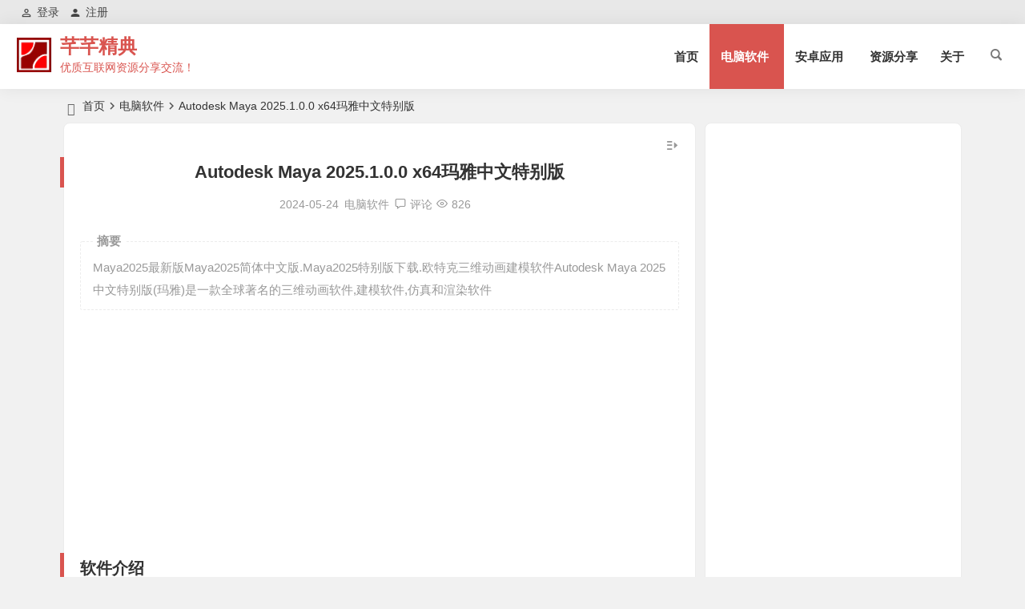

--- FILE ---
content_type: text/html; charset=UTF-8
request_url: https://myqqjd.com/68701.html
body_size: 15172
content:
<!DOCTYPE html>
<html lang="zh-Hans">
<head>
<meta charset="UTF-8" />
<meta name="viewport" content="width=device-width, initial-scale=1, minimum-scale=1.0, maximum-scale=1.0, user-scalable=no" />
<meta http-equiv="Cache-Control" content="no-transform" />
<meta http-equiv="Cache-Control" content="no-siteapp" />
<title>Autodesk Maya 2025.1.0.0 x64玛雅中文特别版 | 芊芊精典</title>
<meta name="description" content="Maya2025最新版Maya2025简体中文版.Maya2025特别版下载.欧特克三维动画建模软件Autodesk Maya 2025中文特别版(玛雅)是一款全球著名的三维动画软件,建模软件,仿真和渲染软件" />
<meta name="keywords" content="Autodesk,三维动画,工业设计,广告传媒,游戏开发" />
<meta property="og:type" content="acticle">
<meta property="og:locale" content="zh-Hans" />
<meta property="og:title" content="Autodesk Maya 2025.1.0.0 x64玛雅中文特别版" />
<meta property="og:author" content="芊芊精典" />
<meta property="og:image" content="https://myqqjd.com/wp-content/uploads/2023/03/2023042012054943.webp" />
<meta property="og:site_name" content="芊芊精典">
<meta property="og:description" content="Maya2025最新版Maya2025简体中文版.Maya2025特别版下载.欧特克三维动画建模软件Autodesk Maya 2025中文特别版(玛雅)是一款全球著名的三维动画软件,建模软件,仿真和渲染软件" />
<meta property="og:url" content="https://myqqjd.com/68701.html" />
<meta property="og:release_date" content="2024-05-24 15:35:58" />
<link rel="shortcut icon" href="https://myqqjd.com/wp-content/logo/favicon.ico">
<link rel="apple-touch-icon" sizes="114x114" href="https://myqqjd.com/wp-content/logo/logo-s.png" />
<link rel="pingback" href="https://myqqjd.com/xmlrpc.php">
<meta name='robots' content='max-image-preview:large' />
	<style>img:is([sizes="auto" i], [sizes^="auto," i]) { contain-intrinsic-size: 3000px 1500px }</style>
	<style id='classic-theme-styles-inline-css' type='text/css'>
/*! This file is auto-generated */
.wp-block-button__link{color:#fff;background-color:#32373c;border-radius:9999px;box-shadow:none;text-decoration:none;padding:calc(.667em + 2px) calc(1.333em + 2px);font-size:1.125em}.wp-block-file__button{background:#32373c;color:#fff;text-decoration:none}
</style>
<link rel='stylesheet' id='begin-style-css' href='https://myqqjd.com/wp-content/themes/begin/style.css?ver=2022/12/30' type='text/css' media='all' />
<link rel='stylesheet' id='be-css' href='https://myqqjd.com/wp-content/themes/begin/css/be.css?ver=2023/01/16' type='text/css' media='all' />
<link rel='stylesheet' id='dashicons-css' href='https://myqqjd.com/wp-includes/css/dashicons.min.css?ver=6.8.3' type='text/css' media='all' />
<link rel='stylesheet' id='fonts-css' href='https://myqqjd.com/wp-content/themes/begin/css/fonts/fonts.css?ver=2023/01/16' type='text/css' media='all' />
<link rel='stylesheet' id='prettify-css' href='https://myqqjd.com/wp-content/themes/begin/css/prettify.css?ver=2023/01/16' type='text/css' media='all' />
<link rel='stylesheet' id='erphpdown-css' href='https://myqqjd.com/wp-content/plugins/erphpdown/static/erphpdown.css?ver=16.1' type='text/css' media='screen' />
<link rel='stylesheet' id='epd-css' href='https://myqqjd.com/wp-content/themes/begin/erphpdown/css/epd.css?ver=2023/01/16' type='text/css' media='all' />
<link rel='stylesheet' id='epd-fonts-css' href='https://myqqjd.com/wp-content/themes/begin/erphpdown/css/icofonts/iconfont.css?ver=2023/01/16' type='text/css' media='all' />
<script type="text/javascript" src="https://myqqjd.com/wp-includes/js/jquery/jquery.min.js?ver=3.7.1" id="jquery-core-js"></script>
<script type="text/javascript" src="https://myqqjd.com/wp-includes/js/jquery/jquery-migrate.min.js?ver=3.4.1" id="jquery-migrate-js"></script>
<script type="text/javascript" src="https://myqqjd.com/wp-content/themes/begin/js/jquery.lazyload.js?ver=2023/01/16" id="lazyload-js"></script>
<link rel="canonical" href="https://myqqjd.com/68701.html" />
<style id="erphpdown-custom"></style>
<style type="text/css">.top-menu a:hover,#user-profile a:hover,.nav-search:hover,.nav-search:hover:after,#navigation-toggle:hover,.nav-mobile:hover,.nav-mobile a:hover,.single-meta a:hover,.ajax-pagination a:hover,.comment-tool a:hover,.ias-next .be,.slider-home .owl-nav,.slider-group .owl-nav,.slider-single .owl-nav,.tabs-more a:hover,.single-content p a,.single-content table a,.single-content p a:visited,a:hover,.new-icon .be, #site-nav .down-menu > .current-menu-item > a, #site-nav .down-menu > .current-post-ancestor > a, #site-nav .down-menu > li > a:hover, #site-nav .down-menu > li.sfHover > a, .sf-arrows > li > .sf-with-ul:focus:after,.sf-arrows > li:hover > .sf-with-ul:after,.sf-arrows > .sfHover > .sf-with-ul:after, #site-nav .down-menu > .current-post-ancestor > .sf-with-ul:after, #site-nav .down-menu > .current-menu-item > .sf-with-ul:after, .toc-ul-box .sup a:hover, .toc-ul-box a.active, #all-series h4, .serial-number:before, #site-nav .down-menu > li > a:hover, #site-nav .down-menu > li.behover > a {color:#d9544f;}.menu_c #site-nav .down-menu > li > a:hover,.menu_c #site-nav .down-menu > li.sfHover > a,.menu_c #site-nav .down-menu > .current-menu-item > a,.menu_c #site-nav .down-menu > .current-post-ancestor > a,.sign input[type='submit'],.entry-more a,#wp-calendar a,.page-button:hover,.new-more a:hover,.new-more-img a:hover,.owl-dots .owl-dot.active span, .owl-dots .owl-dot:hover span,.owl-carousel .owl-nav button.owl-next,.owl-carousel .owl-nav button.owl-prev,.down-doc a,.down-button a,.begin-tabs-content .tab_title.selected a:after,.group-phone a,#series-letter li,.fancybox-navigation .fancybox-button div:hover,.night .begin-tabs-content .tab_title.selected a::after,.thumbnail .cat a,.title-l,.cms-news-grid-container .marked-ico,.gw-ico i,.t-mark#site-nav .down-menu > .current-menu-item > a:hover:before, .main-nav .down-menu a:hover:before, .slide-progress, .btn-login:hover, .cms-picture-cat-title, .menu_c #site-nav .down-menu > li > a:hover, .menu_c #site-nav .down-menu > li.behover > a, .contact-form button, .slide-mail-box.active .slide-mail-btu, .menu-container-o, .apc-title-date-box, .apc-title-meta, .bea-texonomy.active {background:#d9544f;}.pretty.success input:checked + label i:before {background:#d9544f !important;}.pretty.success input:checked + label i:after, .deanmove:hover .de-button a, #apc-navigation .page-numbers.current {border:#d9544f;background:#d9544f !important;}#respond input[type='text']:focus,#respond textarea:focus,.pagination a,.pagination a:visited,.page-button,.ball-pulse > div,.new-more a,.new-more-img a,.add-link input:focus,.add-link textarea:focus,.max-num,.add-link input:focus,.add-link textarea:focus, .deanmove:hover .de-button a:before, .add-img-but:hover, .owl-dots .owl-dot:hover span:before, .owl-dots .owl-dot.active span:before, .my-gravatar-apply a, .user-profile .submit, .update-avatar {border:1px solid #d9544f;}.tab-product .tab-hd .current,.tab-area .current,.tab-title .selected{border-top:2px solid #d9544f;}.single-content h3,.single-content h4,.single-post .entry-header h1,.single-bulletin .entry-header h1,.single-video .entry-header h1,.single-tao .entry-header h1,.single-sites .entry-header h1,.single-picture .entry-header h1{border-left:5px solid #d9544f;}.all-cat a:hover, .btn-login {color:#d9544f !important;border:1px solid #d9544f !important;}.resp-vtabs .resp-tab-active:before{border-left:3px solid #d9544f !important;}.post-password-form input[type='submit']:hover,.page-links > span,.page-links a:hover span,.meta-nav:hover,#respond #submit:hover,.be_widget_cat a:hover,.widget_links a:hover,#sidebar .widget_nav_menu a:hover,#sidebar-l .widget_nav_menu a:hover,.link-all a:hover,.pagination span.current,.pagination a:hover,a.fo:hover,.tab-pagination a:hover,.widget-nav .widget_nav_menu li a:hover,.img-tab-hd .img-current,.tab-nav li a:hover,.add-link .add-link-btn:hover,#get_verify_code_btn:hover, .sidebox .userinfo a:hover, #user-profile .userinfo a:hover, .mobile-login-l a:hover, .mobile-login:hover, .mobile-login-reg a:hover,#user-profile .userinfo a.user-logout:hover {background:#d9544f;border:1px solid #d9544f;}.link-f a:hover {border:1px solid #d9544f;}.input-number {border:1px solid #d9544f;border-right: none !important;}.down a,.menu-login-btu .nav-reg a:hover, .menu-login-btu .nav-login-l a:hover, .menu-login-btu .nav-login .show-layer:hover {background:#d9544f;border: 1px solid #d9544f;}.zml-ico:hover:before,.date-new {color:#d9544f;}.site-title a {color: #d9544f;}.site-description {color: #d9544f;}a:hover, .single-content p a, .single-content table a, .single-content p a:visited, .top-menu a:hover, #user-profile a:hover, .comment-tool a:hover, .toc-ul-box .sup a:hover, .toc-ul-box a.active {color: #d9544f;}#respond input[type='text']:focus, #respond textarea:focus, .login-tab-product input:focus, .add-link input:focus, .add-link textarea:focus{border: 1px solid #d9544f}.ball-pulse > div {border: 1px solid #d9544f}.menu_c #site-nav .down-menu > .current-menu-item > a, .menu_c #site-nav .down-menu > .current-post-ancestor > a, .menu_c #site-nav .down-menu > li > a:hover, .menu_c #site-nav .down-menu > li.sfHover > a, #site-nav .down-menu > .current-menu-item > a:hover:before, .main-nav .down-menu a:hover:before, .menu_c #site-nav .down-menu > li > a:hover, .menu_c #site-nav .down-menu > li.behover > a, .menu-container-o {background: #d9544f}#site-nav .down-menu > .current-menu-item > a, #site-nav .down-menu > .current-post-ancestor > a, #site-nav .down-menu > li > a:hover, #site-nav .down-menu > li.sfHover > a, .sf-arrows > li > .sf-with-ul:focus:after,.sf-arrows > li:hover > .sf-with-ul:after,.sf-arrows > .sfHover > .sf-with-ul:after, .nav-more:hover .nav-more-i, #site-nav .down-menu > .current-post-ancestor > .sf-with-ul:after, #site-nav .down-menu > .current-menu-item > .sf-with-ul:after, .nav-search:hover:after, #navigation-toggle:hover, #site-nav .down-menu > li > a:hover, #site-nav .down-menu > li.behover > a {color:#d9544f;}.menu-login-btu .nav-reg a:hover, .menu-login-btu .nav-login-l a:hover, .menu-login-btu .nav-login .show-layer:hover{background:#d9544f;border: 1px solid #d9544f;}.pagination a,.pagination a:visited,.all-cat a:hover,.new-more a,.page-button,.max-num, .add-link input:focus, .add-link textarea:focus, .deanmove:hover .de-button a:before, .add-img-but:hover, .btn-login, .my-gravatar-apply a, .user-profile .submit, .update-avatar {border:1px solid #d9544f;}.cat-con-section{border-bottom:3px solid #d9544f;}.tab-product .tab-hd .current,.tab-area .current,.tab-title .selected{border-top:2px solid #d9544f !important;}.tabs-more a:hover,.ias-next .be,.all-cat a:hover, #all-series h4, .serial-number:before, .btn-login, .zml-ico:hover:before {color:#d9544f;}.upfile inputk, .btn-login:hover, .sign input[type='submit']{background:#d9544f !important;}.resp-vtabs .resp-tab-active:before{border-left:3px solid #d9544f !important;}.meta-nav:hover,#gallery .callbacks_here a,.orderby li a:hover,#respond #submit:hover,.login-respond,.be_widget_cat a:hover,.widget_links a:hover,#sidebar .widget_nav_menu a:hover,#sidebar-l .widget_nav_menu a:hover,#cms-widget-one .widget_nav_menu li a:hover,.tab-nav li a:hover,.pagination span.current,.pagination a:hover,.page-links > span,.page-links a:hover span,.group-tab-more a:hover,.tab-pagination a:hover,.page-button:hover, .deanmove:hover .de-button a, #get_verify_code_btn:hover, .sidebox .userinfo a:hover, #user-profile .userinfo a:hover, .mobile-login-l a:hover, .mobile-login:hover, .mobile-login-reg a:hover, #user-profile .userinfo a.user-logout:hover {background:#d9544f;border:1px solid #d9544f;}.pretty.success input:checked + label i:before, .apc-title-date-box, .apc-title-meta, .bea-texonomy.active {background:#d9544f !important;}.pretty.success input:checked + label i:after, #apc-navigation .page-numbers.current{border:#d9544f;background:#d9544f !important;}.fo:hover {background:#d9544f;border:1px solid #d9544f;}.entry-more a,.down-doc a,#series-letter li,.login-tab-product input[type='submit'],#wp-calendar a,.group-phone a,.group-more a,.new-more a:hover, .slide-progress, .contact-form button, .slide-mail-box.active .slide-mail-btu {background:#d9544f;}.link-f a:hover {border:1px solid #d9544f;}.input-number {border:1px solid #d9544f;border-right: none !important;}.down a {background:#d9544f;border: 1px solid #d9544f;}.single-post .entry-header h1, .single-content h3, .single-content h4, .single-content h2 {border-left: 5px solid #d9544f;}.like-left .sharing-box .be-btn-beshare:hover, .sharing-box .be-btn-beshare:hover {background: #d9544f;border: 1px solid #d9544f;}/** img**/
.single-content p img{margin: 0 auto;}
/** bj**/
.entry-header h2 b {
    color: #d9544f;
}</style><link rel="icon" href="https://myqqjd.com/wp-content/uploads/2020/07/cropped-favicon2-32x32.png" sizes="32x32" />
<link rel="icon" href="https://myqqjd.com/wp-content/uploads/2020/07/cropped-favicon2-192x192.png" sizes="192x192" />
<link rel="apple-touch-icon" href="https://myqqjd.com/wp-content/uploads/2020/07/cropped-favicon2-180x180.png" />
<meta name="msapplication-TileImage" content="https://myqqjd.com/wp-content/uploads/2020/07/cropped-favicon2-270x270.png" />
<script async src="https://pagead2.googlesyndication.com/pagead/js/adsbygoogle.js?client=ca-pub-6205832657303799"
     crossorigin="anonymous"></script><script>
var _hmt = _hmt || [];
(function() {
  var hm = document.createElement("script");
  hm.src = "https://hm.baidu.com/hm.js?5d800575fd72d8defb537d172991aa4e";
  var s = document.getElementsByTagName("script")[0]; 
  s.parentNode.insertBefore(hm, s);
})();
</script>
<!-- Google tag (gtag.js) -->
<script async src="https://www.googletagmanager.com/gtag/js?id=G-RW00Z4HLFJ"></script>
<script>
  window.dataLayer = window.dataLayer || [];
  function gtag(){dataLayer.push(arguments);}
  gtag('js', new Date());

  gtag('config', 'G-RW00Z4HLFJ');
</script></head>
<body class="wp-singular post-template-default single single-post postid-68701 single-format-standard wp-theme-begin" ontouchstart="">
<div id="page" class="hfeed site">
	<header id="masthead" class="site-header da site-header-s nav-extend">
	<div id="header-main" class="header-main top-nav-show">
				<nav id="header-top" class="header-top dah nav-glass">
			<div class="nav-top dah">
			<div id="user-profile">
							
	
	<div class="login-reg login-admin">
									<div class="nav-set">
				 	<div class="nav-login">
						<div class="show-layer bgt" data-show-layer="login-layer" role="button"><i class="be be-personoutline"></i>登录</div>
					</div>
				</div>
					
					<div class="nav-set">
				 <div class="nav-reg nav-reg-no">
					<a class="hz" href="/registered.html"><i class="be be-timerauto"></i>注册</a>
				</div>
				<div class="clear"></div>
			</div>
			</div>
</div>
	
	<div class="nav-menu-top dah">
			</div>
</div>
		</nav>
				<div id="menu-container" class="da menu-glass">
			<div id="navigation-top" class="bgt menu_c">
																				<span class="nav-search"></span>
																		<div class="logo-sites logo-txt">
												<p class="site-title">
						<a href="https://myqqjd.com/">
			<span class="logo-small"><img src="https://myqqjd.com/wp-content/logo/logo-s.png" alt="芊芊精典" /></span>
			芊芊精典		</a>
	
	
			</p>

								<p class="site-description clear-small">优质互联网资源分享交流！</p>
								</div>

									<div id="site-nav-wrap" class="site-nav-wrap-right">
									<div id="sidr-close">
						<div class="toggle-sidr-close bgt"><span class="sidr-close-ico bgt"></span></div>
												<div class="mobile-login-but bkxy">
				<div class="mobile-login-author-back"><img src="https://myqqjd.com/wp-content/uploads/2023/02/2023021916425180.jpg" alt="bj"/></div>
									<span class="mobile-login bk show-layer" data-show-layer="login-layer" role="button">登录</span>
													 <span class="mobile-login-reg"><a class="hz bk" href="/registered.html">注册</a></span>
				 			</div>
								</div>
					<nav id="site-nav" class="main-nav nav-ace">
									<div id="navigation-toggle" class="menu-but bars"><div class="menu-but-box"><div class="heng"></div></div></div>
	
		<div class="menu-%e9%a6%96%e9%a1%b5-container"><ul id="menu-%e9%a6%96%e9%a1%b5" class="down-menu nav-menu"><li id="menu-item-1267" class="menu-item menu-item-type-custom menu-item-object-custom menu-item-home menu-item-1267"><a href="https://myqqjd.com/">首页</a></li>
<li id="menu-item-1248" class="menu-item menu-item-type-taxonomy menu-item-object-category current-post-ancestor current-menu-parent current-post-parent menu-item-has-children menu-item-1248"><a href="https://myqqjd.com/software/">电脑软件</a>
<ul class="sub-menu">
	<li id="menu-item-47257" class="menu-item menu-item-type-custom menu-item-object-custom menu-item-47257"><a href="https://myqqjd.com/35713.html">微软原版系统</a></li>
	<li id="menu-item-47255" class="menu-item menu-item-type-taxonomy menu-item-object-category menu-item-47255"><a href="https://myqqjd.com/software/windown-11/">Windown 11</a></li>
	<li id="menu-item-47300" class="menu-item menu-item-type-taxonomy menu-item-object-category menu-item-47300"><a href="https://myqqjd.com/software/windown-10/">Windown 10</a></li>
	<li id="menu-item-60528" class="menu-item menu-item-type-taxonomy menu-item-object-category menu-item-60528"><a href="https://myqqjd.com/software/windows7/">Windows 7</a></li>
	<li id="menu-item-47258" class="menu-item menu-item-type-taxonomy menu-item-object-category menu-item-47258"><a href="https://myqqjd.com/software/pe-system/">WinPe</a></li>
</ul>
</li>
<li id="menu-item-1246" class="menu-item menu-item-type-taxonomy menu-item-object-category menu-item-has-children menu-item-1246"><a href="https://myqqjd.com/android/">安卓应用</a>
<ul class="sub-menu">
	<li id="menu-item-38595" class="menu-item menu-item-type-taxonomy menu-item-object-category menu-item-38595"><a href="https://myqqjd.com/android/dshz/">电视盒子</a></li>
	<li id="menu-item-38596" class="menu-item menu-item-type-taxonomy menu-item-object-category menu-item-38596"><a href="https://myqqjd.com/android/mfys/">免费影视</a></li>
	<li id="menu-item-38594" class="menu-item menu-item-type-taxonomy menu-item-object-category menu-item-38594"><a href="https://myqqjd.com/android/azyx/">安卓游戏</a></li>
</ul>
</li>
<li id="menu-item-1247" class="menu-item menu-item-type-taxonomy menu-item-object-category menu-item-1247"><a href="https://myqqjd.com/mixed/">资源分享</a></li>
<li id="menu-item-1512" class="menu-item menu-item-type-post_type menu-item-object-page menu-item-1512"><a href="https://myqqjd.com/message-book.html">关于</a></li>
</ul></div>
<div id="overlay"></div>
					</nav>
				</div>

								<div class="clear"></div>
			</div>
		</div>
	</div>
	</header>
<div id="search-main" class="da">
	<div class="off-search-a"></div>
	<div class="search-wrap bgt fadeInDown animated">
		<ul class="search-tabs"> 
			<li class="searchwp"><a href=".search-wp">站内</a></li>			<li class="searchbaidu"><a href=".search-baidu">百度</a></li>			<li class="searchgoogle"><a href=".search-google">谷歌</a></li>			<li class="searchbing"><a href=".search-bing">必应</a></li>						<li class="search360"><a href=".search-360">360</a></li>		</ul>
		<div class="clear"></div>
					<div class="search-wp tab-search searchbar da">
							<form method="get" id="searchform-so" autocomplete="off" action="https://myqqjd.com/">
					<span class="search-input">
						<input type="text" value="" name="s" id="so" class="bk dah search-focus wp-input" placeholder="输入关键字" required />
						<button type="submit" id="searchsubmit-so" class="bk da"><i class="be be-search"></i></button>
					</span>
										<div class="clear"></div>
				</form>
						</div>
		
				<div class="search-baidu tab-search searchbar da">
			<script>
			function g(formname) {
				var url = "https://www.baidu.com/baidu";
				if (formname.s[1].checked) {
					formname.ct.value = "2097152";
				} else {
					formname.ct.value = "0";
				}
				formname.action = url;
				return true;
			}
			</script>
			<form name="f1" onsubmit="return g(this)" target="_blank" autocomplete="off">
				<span class="search-input">
					<input name=word class="swap_value bk dah search-focus baidu-input" placeholder="百度一下" name="q" />
					<input name=tn type=hidden value="bds" />
					<input name=cl type=hidden value="3" />
					<input name=ct type=hidden />
					<input name=si type=hidden value="myqqjd.com" />
					<button type="submit" id="searchbaidu" class="search-close bk da"><i class="be be-baidu"></i></button>
					<input name=s class="choose" type=radio />
					<input name=s class="choose" type=radio checked />
				</span>
			</form>
		</div>
		
					<div class="search-google tab-search searchbar da">
				<form method="get" id="searchform" action="https://cse.google.com/cse" target="_blank" autocomplete="off">
					<span class="search-input">
						<input type="text" value="" name="q" id="s" class="bk dah search-focus google-input" placeholder="Google" />
						<input type="hidden" name="cx" value="fe4fc2fcd350263f6" />
						<input type="hidden" name="ie" value="UTF-8" />
						<button type="submit" id="searchsubmit" class="search-close bk da"><i class="cx cx-google"></i></button>
					</span>
				</form>
			</div>
		
				<div class="search-bing tab-search searchbar da">
			<form method="get" id="searchform" action="https://www.bing.com/search" target="_blank" autocomplete="off" >
				<span class="search-input">
					<input type="text" value="" name="q" id="s" class="bk dah search-focus bing-input" placeholder="Bing" />
					<input type="hidden" name="q1" value="site:myqqjd.com">
					<button type="submit" id="searchsubmit" class="bk da"><i class="cx cx-bing"></i></button>
				</span>
			</form>
		</div>
		
				<div class="search-360 tab-search searchbar da">
			<form action="https://www.so.com/s" target="_blank" id="so360form" autocomplete="off">
				<span class="search-input">
					<input type="text" placeholder="360搜索" name="q" id="so360_keyword" class="bk dah search-focus input-360">
					<button type="submit" id="so360_submit" class="search-close bk da"><i class="cx cx-liu"></i></button>
					<input type="hidden" name="ie" value="utf-8">
					<input type="hidden" name="src" value="zz_myqqjd.com">
					<input type="hidden" name="site" value="myqqjd.com">
					<input type="hidden" name="rg" value="1">
					<input type="hidden" name="inurl" value="">
				</span>
			</form>
		</div>
		
				<div class="clear"></div>

				<nav class="search-nav hz">
			<h4 class="hz"><i class="be be-star"></i>搜索热点</h4>
			<div class="clear"></div>
			<div class="menu-%e6%90%9c%e7%b4%a2%e6%8e%a8%e8%8d%90-container"><ul id="menu-%e6%90%9c%e7%b4%a2%e6%8e%a8%e8%8d%90" class="search-menu"><li id="menu-item-47230" class="menu-item menu-item-type-taxonomy menu-item-object-category menu-item-47230"><a href="https://myqqjd.com/android/azyx/">安卓游戏</a></li>
<li id="menu-item-47232" class="menu-item menu-item-type-custom menu-item-object-custom menu-item-47232"><a href="https://myqqjd.com/links.html">网址分享</a></li>
<li id="menu-item-47234" class="menu-item menu-item-type-taxonomy menu-item-object-category menu-item-47234"><a href="https://myqqjd.com/mixed/">资源分享</a></li>
<li id="menu-item-47238" class="menu-item menu-item-type-taxonomy menu-item-object-category menu-item-47238"><a href="https://myqqjd.com/android/">安卓应用</a></li>
<li id="menu-item-47236" class="menu-item menu-item-type-custom menu-item-object-custom menu-item-47236"><a href="https://myqqjd.com/35713.html">微软原生系统</a></li>
<li id="menu-item-47239" class="menu-item menu-item-type-taxonomy menu-item-object-post_tag menu-item-47239"><a href="https://myqqjd.com/tag/activatetool/">激活工具</a></li>
<li id="menu-item-47233" class="menu-item menu-item-type-taxonomy menu-item-object-category current-post-ancestor current-menu-parent current-post-parent menu-item-47233"><a href="https://myqqjd.com/software/">电脑软件</a></li>
<li id="menu-item-47231" class="menu-item menu-item-type-taxonomy menu-item-object-category menu-item-47231"><a href="https://myqqjd.com/android/mfys/">免费影视</a></li>
<li id="menu-item-47487" class="menu-item menu-item-type-taxonomy menu-item-object-category menu-item-47487"><a href="https://myqqjd.com/software/pe-system/">WinPe</a></li>
<li id="menu-item-47488" class="menu-item menu-item-type-taxonomy menu-item-object-category menu-item-47488"><a href="https://myqqjd.com/software/windown-10/">Windown 10</a></li>
<li id="menu-item-47489" class="menu-item menu-item-type-taxonomy menu-item-object-category menu-item-47489"><a href="https://myqqjd.com/software/windown-11/">Windown 11</a></li>
<li id="menu-item-47229" class="menu-item menu-item-type-taxonomy menu-item-object-category menu-item-47229"><a href="https://myqqjd.com/android/dshz/">电视盒子</a></li>
</ul></div>		</nav>
				<div class="clear"></div>
	</div>
	<div class="off-search-b">
		<div class="clear"></div>
	</div>
	<div class="off-search dah fadeInDown animated"></div>
</div>	<nav class="bread">
		<div class="be-bread">
			<div class="breadcrumb"><span class="seat"></span><span class="home-text"><a href="https://myqqjd.com/" rel="bookmark">首页</a></span><span class="home-text"><i class="be be-arrowright"></i></span><span><a href="https://myqqjd.com/software/">电脑软件</a></span><i class="be be-arrowright"></i><span class="current">Autodesk Maya 2025.1.0.0 x64玛雅中文特别版</span></div>		</div>
	</nav>
		
	





	
	<div id="content" class="site-content site-no-roll">
		
		<div id="primary" class="content-area meta-b">

		<main id="main" class="be-main site-main" role="main">

			
				<article id="post-68701" data-aos=fade-up class="ms bk post-68701 post type-post status-publish format-standard hentry category-software tag-autodesk tag-3danimation tag-industrialdesign tag-advertisingmedia tag-gamedevelopment yphr">
		<header class="entry-header entry-header-c">
									<h1 class="entry-title">Autodesk Maya 2025.1.0.0 x64玛雅中文特别版</h1>						</header>

	<div class="entry-content">
		
						<div class="begin-single-meta begin-single-meta-c"><span class="meta-date"><time datetime="2024-05-24 15:35:58">2024-05-24</time></span><span class="meta-block"></span><span class="meta-cat"><a href="https://myqqjd.com/software/" rel="category tag">电脑软件</a></span><span class="comment"><a href="https://myqqjd.com/68701.html#respond"><i class="be be-speechbubble ri"></i><span class="comment-qa"></span><em>评论</em></a></span><span class="views"><i class="be be-eye ri"></i>826</span><span class="word-time"></span></div><span class="s-hide"><span class="off-side"></span></span>			
							<div class="single-content">
								<span class="abstract"><fieldset><legend>摘要</legend><p>Maya2025最新版Maya2025简体中文版.Maya2025特别版下载.欧特克三维动画建模软件Autodesk Maya 2025中文特别版(玛雅)是一款全球著名的三维动画软件,建模软件,仿真和渲染软件</p>
<div class="clear"></div></fieldset></span>							<div class="tg-pc tg-site"><ins class="adsbygoogle"
     style="display:block"
     data-ad-client="ca-pub-6205832657303799"
     data-ad-slot="3441431533"
     data-ad-format="auto"
     data-full-width-responsive="true"></ins>
<script>
     (adsbygoogle = window.adsbygoogle || []).push({});
</script></div>
					<h2>软件介绍</h2>
<p>Maya 2025汇集了当今顶尖的三维创作技术，提升了艺术家和设计师的想象与创作能力。该软件以其最新版本闪亮登场，继承了Autodesk Maya的丰富传统，同时引入了更多创新功能和工具，全面升级了建模、仿真和渲染功能。</p>
<p>Autodesk Maya 2025中文版代表了三维创作软件的先锋技术，拥有用户友好的界面和强大的创作工具，使其成为三维艺术家和设计师的理想选择。Maya软件在动画制作中效率极高，能够创造出令人难以置信的逼真动画，其建模工具能够精确地塑造复杂的角色和环境。全新的仿真功能更加出色，能够呈现更加真实的物理效果，如布料的动态或流体的行为。而其渲染系统则能让作品通过摄影级质量的输出，展现出无与伦比的细节。</p>
<p>在众多领域皆有广泛应用，Maya软件是广告传媒和影视行业的黄金标准，在工业设计、建筑设计中亦是不可或缺的工具。对于制作三维动画和多媒体内容，Maya提供了无限的可能性，使空想成为现实。游戏开发者依赖其高级工具快速创作高品质的游戏资产，并有效支持项目开发。在教育和工程领域，其直观的可视化表现更是助教好手，帮助学生和工程师更直观地理解复杂概念和设计。</p>
<h2>软件截图</h2>
<p><a href="https://myqqjd.com/wp-content/uploads/2024/03/2024032720002688.webp" data-fancybox="gallery"><img alt="Autodesk Maya 2025.1.0.0 x64玛雅中文特别版" fetchpriority="high" decoding="async" class="alignnone size-full wp-image-68707" src="https://myqqjd.com/wp-content/uploads/2024/03/2024032720002688.webp" alt="" width="860" height="542" /></a> <a href="https://myqqjd.com/wp-content/uploads/2024/03/2024032720002829.webp" data-fancybox="gallery"><img alt="Autodesk Maya 2025.1.0.0 x64玛雅中文特别版" decoding="async" class="alignnone size-medium wp-image-68708" src="https://myqqjd.com/wp-content/uploads/2024/03/2024032720002829.webp" alt="" width="971" height="669" /></a></p>
<h2><b>新版变化</b></h2>
<p>Maya 2025 新功能和帮助 | Autodesk<br />
<a href="https://myqqjd.com/go/aHR0cHM6Ly9oZWxwLmF1dG9kZXNrLmNvbS92aWV3L01BWUFVTC8yMDI1L0NIUy8=" target=”_blank” rel="external nofollow">https://help.autodesk.com/view/MAYAUL/2025/CHS/</a></p>
<p>2024年5月23日 Autodesk Maya 2025.1 Update</p>
<h2><b>系统要求</b></h2>
<p>Autodesk2025 Products：最低16G内存，2G+独显<br />
Maya2025-Maya2021：Windows 10 及更高版64位<br />
Maya2020 开始仅64位版，无32位版：.NET Framework 4.8, Windows 10 x64<br />
2020-2019：支持64位 Windows 7 (KB4019990) , Windows 10 v1803 或更高版<br />
2015-2019：支持Windows 7 或更高版，2004-2014 支持Windows XP 或更高版<b></b></p>
<p>Maya2025/2022 版本需要支持SSE4.2 指令集的多核处理器CPU<br />
如果提示"加载ippcvm7.dll库错误"，说明CPU不兼容2025/2022</p>
<h2><b>下载地址</b></h2>
<p>Autodesk Maya 2025.1(玛雅Maya2025) 中文激活版(2024/05/23)</p>
<p><a href="https://myqqjd.com/go/aHR0cHM6Ly9wYW4ucXVhcmsuY24vcy8yMTNlNzcyYTRkN2Y=" target=”_blank” rel="external nofollow">https://pan.quark.cn/s/213e772a4d7f</a></p>
<p><a href="https://myqqjd.com/go/aHR0cHM6Ly93d3cuMTIzcGFuLmNvbS9zL3VrZUEtNkZDSTMuaHRtbA==" target=”_blank” rel="external nofollow">https://www.123pan.com/s/ukeA-6FCI3.html</a></p>
<p><a href="https://myqqjd.com/go/aHR0cHM6Ly9wYW4uYmFpZHUuY29tL3MvMTZsQUVIVXhmc200VkhSaGR2M293Snc/cHdkPWNzYmw=" target=”_blank” rel="external nofollow">https://pan.baidu.com/s/16lAEHUxfsm4VHRhdv3owJw?pwd=csbl</a></p>
<hr />
<p>Autodesk Maya 2025.1 Multilingual x64 官方多语言完整离线安装包<br />
<a href="https://myqqjd.com/go/aHR0cHM6Ly9lZnVsZmlsbG1lbnQuYXV0b2Rlc2suY29tL05ldFNXRExEL09ESVMvcHJkLzIwMjUvTUFZQS9EOEE5OTg4NC1GNTVFLTM2QkMtODI2Ni02MjI4MzcwNjRCMDYvU0ZYL0F1dG9kZXNrX01heWFfMjAyNV8xX1VwZGF0ZV9XaW5kb3dzXzAwMl8wMDIuN3o=" target=”_blank” rel="external nofollow">https://efulfillment.autodesk.com/NetSWDLD/ODIS/prd/2025/MAYA/D8A99884-F55E-36BC-8266-622837064B06/SFX/Autodesk_Maya_2025_1_Update_Windows_002_002.7z</a></p>
<p>Maya2025-2023 Patch (2022/03/31) 最新玛雅Maya开心补丁通用版<br />
<a href="https://myqqjd.com/go/aHR0cHM6Ly9teXFxamQubGFuem91dC5jb20vaVRuSlAxc3didXlo" target=”_blank” rel="external nofollow">https://myqqjd.lanzout.com/iTnJP1swbuyh</a></p>
<p>欧特克2025-2021系列网络许可管理器激活补丁简化步骤全自动通用版<br />
管理员身份运行AdskNLM.exe等待完毕,  启动软件-&gt;选网络许可-&gt;完<br />
﹂Autodesk NLM Cracked (by MAGNiTUDE method) (2024/05/23)<br />
<a href="https://myqqjd.com/go/aHR0cHM6Ly9teXFxamQubGFuem91dC5jb20vaVNITGMxem0wNXJn" target=”_blank” rel="external nofollow">https://myqqjd.lanzout.com/iSHLc1zm05rg</a></p>
				</div>
															
	<div class="content-empty"></div>
				<div class="tg-pc tg-site"><ins class="adsbygoogle"
     style="display:block; text-align:center;"
     data-ad-layout="in-article"
     data-ad-format="fluid"
     data-ad-client="ca-pub-6205832657303799"
     data-ad-slot="1180698424"></ins>
<script>
     (adsbygoogle = window.adsbygoogle || []).push({});
</script></div>
		<footer class="single-footer">
		<div class="single-cat-tag dah"><div class="single-cat dah"><i class="be be-sort"></i><a href="https://myqqjd.com/software/" rel="category tag">电脑软件</a></div></div>	</footer>

				<div class="clear"></div>
	</div>

	</article>

<div class="single-tag"><ul class="be-tags"><li data-aos="zoom-in"><a href="https://myqqjd.com/tag/autodesk/" rel="tag">Autodesk</a></li><li data-aos="zoom-in"><a href="https://myqqjd.com/tag/3danimation/" rel="tag">三维动画</a></li><li data-aos="zoom-in"><a href="https://myqqjd.com/tag/industrialdesign/" rel="tag">工业设计</a></li><li data-aos="zoom-in"><a href="https://myqqjd.com/tag/advertisingmedia/" rel="tag">广告传媒</a></li><li data-aos="zoom-in"><a href="https://myqqjd.com/tag/gamedevelopment/" rel="tag">游戏开发</a></li></ul></div>
				
				
				<div id="single-widget" class="single-widget-2">
	<div class="single-wt" data-aos=fade-up>
		<aside id="related_post-4" class="widget related_post ms bk" data-aos="fade-up"><h3 class="widget-title bkx da"><span class="s-icon"></span><span class="title-i"><span></span><span></span><span></span><span></span></span>相关文章</h3>
<div class="post_cat">
			<ul>
		
							<li class="srm the-icon"><a href="https://myqqjd.com/42980.html" rel="bookmark">Maxon Cinema 4D v2026.1.2 C4D2026中文破解版三维模型绘图和渲染软件</a></li>
			
		
							<li class="srm the-icon"><a href="https://myqqjd.com/68724.html" rel="bookmark">Autodesk Inventor Professional 2026.2.0中文破解版</a></li>
			
		
							<li class="srm the-icon"><a href="https://myqqjd.com/68716.html" rel="bookmark">Autodesk Revit 2026.0.1多语言简体中文特别版</a></li>
			
		
							<li class="srm the-icon"><a href="https://myqqjd.com/68706.html" rel="bookmark">Autodesk 3DS Max 2025.1 x64多语言中文特别版</a></li>
			
		
							<li class="srm the-icon"><a href="https://myqqjd.com/1112.html" rel="bookmark">Autodesk AutoCAD 2023.1.5中文破解版</a></li>
			
			</ul>
</div>

<div class="clear"></div></aside><aside id="random_post-2" class="widget random_post ms bk" data-aos="fade-up"><h3 class="widget-title bkx da"><span class="s-icon"></span><span class="title-i"><span></span><span></span><span></span><span></span></span>随机文章</h3>
<div id="random_post_widget">
			<ul>
		
					<li class="srm the-icon"><a href="https://myqqjd.com/19549.html" rel="bookmark">镜子mirror v1.10.1去广告Mod会员版</a></li>
		
		
					<li class="srm the-icon"><a href="https://myqqjd.com/12652.html" rel="bookmark">鼾声记录器 Noad v2.8.1直装高级版</a></li>
		
		
					<li class="srm the-icon"><a href="https://myqqjd.com/17035.html" rel="bookmark">格来云游戏v4.1.3会员版</a></li>
		
		
					<li class="srm the-icon"><a href="https://myqqjd.com/32478.html" rel="bookmark">蓝搜极致v5.7去广告清爽版/蓝奏云盘搜索神器</a></li>
		
		
					<li class="srm the-icon"><a href="https://myqqjd.com/38876.html" rel="bookmark">图片幻灯片 &#038; 视频制作FotoSlider Pro v1.3.3 for Android 解锁专业版</a></li>
		
					</ul>
</div>

<div class="clear"></div></aside>	</div>
	<div class="clear"></div>
</div>

					
				
				
				
					<div class="comments-title comment-counts ms bk" data-aos=fade-up>
		<i class="be be-speechbubble ri"></i>评论&nbsp;&nbsp;<span>0</span>&nbsp;&nbsp;<i class="be be-personoutline ri"></i>访客&nbsp;&nbsp;<span>0</span>	</div>
	
	
<!-- 引用 -->

<div id="comments" class="comments-area">
	
	
			<div class="scroll-comments"></div>
		<div id="respond" class="comment-respond ms bk da" data-aos=fade-up>
							<span class="show-layer" data-show-layer="login-layer">					<div class="comment-nologin">
													<h3 id="reply-title" class="comment-reply-title">发表评论</h3>
												<p class="comment-form-comment"><textarea id="comment" class="da" name="comment" rows="2" tabindex="35" placeholder="赠人玫瑰，手留余香！垃圾评论、刷屏、纯数字、纯字母等...系统将自动删除评论或者帐号，且行且珍惜。" onfocus="this.placeholder=''" onblur="this.placeholder='赠人玫瑰，手留余香！垃圾评论、刷屏、纯数字、纯字母等...系统将自动删除评论或者帐号，且行且珍惜。'"></textarea></p>
					</div>
					<p class="form-submit">
						<input id="submit" class="bk da" name="submit" type="submit" tabindex="36" value="提交"/>
					</p>
				</span>					</div>
	
	
</div>
<!-- #comments -->
			
		</main>
	</div>

<div id="sidebar" class="widget-area all-sidebar">

	
			<aside id="php_text-22" class="widget php_text ms bk" data-aos="fade-up"><div class="textwidget widget-text"><div align="center">
<ins class="adsbygoogle"
     style="display:block"
     data-ad-client="ca-pub-6205832657303799"
     data-ad-slot="7525283523"
     data-ad-format="vertical"
     data-full-width-responsive="true"></ins>
<script>
     (adsbygoogle = window.adsbygoogle || []).push({});
</script>
</div></div><div class="clear"></div></aside><aside id="new_cat-2" class="widget new_cat ms bk" data-aos="fade-up"><h3 class="widget-title bkx da"><span class="title-i"><span></span><span></span><span></span><span></span></span>最新文章</h3>

<div class="post_cat">
	<ul>
							<li class="only-title only-title-date">
					<span class="date"><time datetime="2026-01-28 05:12:18">01/28</time></span>
				<a class="srm get-icon" href="https://myqqjd.com/49887.html" rel="bookmark">漫天玉v2.3.6-(新漫天星)去广告版/漫画星v3.2.5</a>			</li>
									<li class="only-title only-title-date">
					<span class="date"><time datetime="2026-01-28 05:11:19">01/28</time></span>
				<a class="srm get-icon" href="https://myqqjd.com/79744.html" rel="bookmark">资源宝典v1.2.3会员解锁版 – 集合多种实用工具于一体</a>			</li>
									<li class="only-title only-title-date">
					<span class="date"><time datetime="2026-01-28 05:08:38">01/28</time></span>
				<a class="srm get-icon" href="https://myqqjd.com/28711.html" rel="bookmark">高德地图v16.09.0.2007精简版/13.18.0.2039正式版</a>			</li>
									<li class="only-title only-title-date">
					<span class="date"><time datetime="2026-01-28 05:06:21">01/28</time></span>
				<a class="srm get-icon" href="https://myqqjd.com/1761.html" rel="bookmark">Lite Writer轻羽写作_v1.99.1高级专业版/小说创作编辑笔记日记</a>			</li>
									<li class="only-title only-title-date">
					<span class="date"><time datetime="2026-01-28 05:04:10">01/28</time></span>
				<a class="srm get-icon" href="https://myqqjd.com/16622.html" rel="bookmark">超级音乐编辑器Super Sound Pro v2.8.3.1 for Android 解锁专业版</a>			</li>
									<li class="only-title only-title-date">
					<span class="date"><time datetime="2026-01-28 05:03:29">01/28</time></span>
				<a class="srm get-icon" href="https://myqqjd.com/76228.html" rel="bookmark">看世界v3.4.2去广告纯净版-影视剧集动漫短剧免费看</a>			</li>
									<li class="only-title only-title-date">
					<span class="date"><time datetime="2026-01-28 05:00:33">01/28</time></span>
				<a class="srm get-icon" href="https://myqqjd.com/35248.html" rel="bookmark">百度网盘v12.8.1 for Android百度网盘体验官方版/v13.19.3修改版</a>			</li>
									<li class="only-title only-title-date">
					<span class="date"><time datetime="2026-01-28 04:59:48">01/28</time></span>
				<a class="srm get-icon" href="https://myqqjd.com/23106.html" rel="bookmark">百度地图_v21.12.0精简去广告版</a>			</li>
									<li class="only-title only-title-date">
					<span class="date"><time datetime="2026-01-28 04:55:09">01/28</time></span>
				<a class="srm get-icon" href="https://myqqjd.com/12164.html" rel="bookmark">爱笔思画ibis Paint X PRO v13.1.19高级版</a>			</li>
									<li class="only-title only-title-date">
					<span class="date"><time datetime="2026-01-28 04:53:52">01/28</time></span>
				<a class="srm get-icon" href="https://myqqjd.com/39084.html" rel="bookmark">日杂相机v2.3.9解锁会员功能</a>			</li>
							</ul>
</div>

<div class="clear"></div></aside><aside id="recent_comments-2" class="widget recent_comments ms bk" data-aos="fade-up"><h3 class="widget-title bkx da"><span class="title-i"><span></span><span></span><span></span><span></span></span>近期留言</h3>
<div id="message" class="message-widget gaimg">
			<ul>
		
		<li class="message-item-li load">
			<a href="https://myqqjd.com/81511.html#anchor-comment-1083721" title="发表在：提醒程序专业版Reminder Pro v4.1.6付费版" rel="external nofollow">
									<img class="avatar photo" src="[data-uri]" alt="qttq"  width="30" height="30" data-original="https://cravatar.cn/avatar/bf748f44eb44fa50afa272420450d7d3e2b8cdb33d382f03a8ef84cb39329ea8?s=96&#038;r=g' srcset='https://cravatar.cn/avatar/bf748f44eb44fa50afa272420450d7d3e2b8cdb33d382f03a8ef84cb39329ea8?s=192&#038;r=g 2x" />													<span class="comment_author da">qttq</span>
								<span class="say-comment da">谢谢</span>
			</a>
		</li>

		
		<li class="message-item-li load">
			<a href="https://myqqjd.com/81493.html#anchor-comment-1083720" title="发表在：电子礼簿系统安卓版v2.0.0可离线使用" rel="external nofollow">
									<img class="avatar photo" src="[data-uri]" alt="qttq"  width="30" height="30" data-original="https://cravatar.cn/avatar/bf748f44eb44fa50afa272420450d7d3e2b8cdb33d382f03a8ef84cb39329ea8?s=96&#038;r=g' srcset='https://cravatar.cn/avatar/bf748f44eb44fa50afa272420450d7d3e2b8cdb33d382f03a8ef84cb39329ea8?s=192&#038;r=g 2x" />													<span class="comment_author da">qttq</span>
								<span class="say-comment da">谢谢</span>
			</a>
		</li>

		
		<li class="message-item-li load">
			<a href="https://myqqjd.com/81465.html#anchor-comment-1083718" title="发表在：GetThemAll v3.6.5高级版-下载器软件 &#8211; 下载任何文件" rel="external nofollow">
									<img class="avatar photo" src="[data-uri]" alt="hsiaoyaoyu"  width="30" height="30" data-original="https://cravatar.cn/avatar/e3d7c012c24e7fad003d604c0ea44d4db528ba8130386889d582bd0ede64bd6c?s=96&#038;r=g' srcset='https://cravatar.cn/avatar/e3d7c012c24e7fad003d604c0ea44d4db528ba8130386889d582bd0ede64bd6c?s=192&#038;r=g 2x" />													<span class="comment_author da">hsiaoyaoyu</span>
								<span class="say-comment da">謝謝分享好用程式</span>
			</a>
		</li>

		
		<li class="message-item-li load">
			<a href="https://myqqjd.com/67852.html#anchor-comment-1083716" title="发表在：速度下载v1.3.4/聚合短视频解析下载" rel="external nofollow">
									<img class="avatar photo" src="[data-uri]" alt="hsiaoyaoyu"  width="30" height="30" data-original="https://cravatar.cn/avatar/e3d7c012c24e7fad003d604c0ea44d4db528ba8130386889d582bd0ede64bd6c?s=96&#038;r=g' srcset='https://cravatar.cn/avatar/e3d7c012c24e7fad003d604c0ea44d4db528ba8130386889d582bd0ede64bd6c?s=192&#038;r=g 2x" />													<span class="comment_author da">hsiaoyaoyu</span>
								<span class="say-comment da">謝謝分享好用程式</span>
			</a>
		</li>

		
		<li class="message-item-li load">
			<a href="https://myqqjd.com/33343.html#anchor-comment-1083714" title="发表在：资源大师Plus_1.5.8/v1.9.3高级版搜索下载/影视音乐网站等万能搜索" rel="external nofollow">
									<img class="avatar photo" src="[data-uri]" alt="hsiaoyaoyu"  width="30" height="30" data-original="https://cravatar.cn/avatar/e3d7c012c24e7fad003d604c0ea44d4db528ba8130386889d582bd0ede64bd6c?s=96&#038;r=g' srcset='https://cravatar.cn/avatar/e3d7c012c24e7fad003d604c0ea44d4db528ba8130386889d582bd0ede64bd6c?s=192&#038;r=g 2x" />													<span class="comment_author da">hsiaoyaoyu</span>
								<span class="say-comment da">謝謝分享好用程式</span>
			</a>
		</li>

		
		<li class="message-item-li load">
			<a href="https://myqqjd.com/48263.html#anchor-comment-1083712" title="发表在：悟空下载v1.3.9会员解锁版" rel="external nofollow">
									<img class="avatar photo" src="[data-uri]" alt="hsiaoyaoyu"  width="30" height="30" data-original="https://cravatar.cn/avatar/e3d7c012c24e7fad003d604c0ea44d4db528ba8130386889d582bd0ede64bd6c?s=96&#038;r=g' srcset='https://cravatar.cn/avatar/e3d7c012c24e7fad003d604c0ea44d4db528ba8130386889d582bd0ede64bd6c?s=192&#038;r=g 2x" />													<span class="comment_author da">hsiaoyaoyu</span>
								<span class="say-comment da">謝謝分享好用程式</span>
			</a>
		</li>

		
		<li class="message-item-li load">
			<a href="https://myqqjd.com/68381.html#anchor-comment-1083711" title="发表在：下载工具箱v4.1.1解锁高级会员版/解析嗅探下载神器" rel="external nofollow">
									<img class="avatar photo" src="[data-uri]" alt="hsiaoyaoyu"  width="30" height="30" data-original="https://cravatar.cn/avatar/e3d7c012c24e7fad003d604c0ea44d4db528ba8130386889d582bd0ede64bd6c?s=96&#038;r=g' srcset='https://cravatar.cn/avatar/e3d7c012c24e7fad003d604c0ea44d4db528ba8130386889d582bd0ede64bd6c?s=192&#038;r=g 2x" />													<span class="comment_author da">hsiaoyaoyu</span>
								<span class="say-comment da">謝謝分享</span>
			</a>
		</li>

		
		<li class="message-item-li load">
			<a href="https://myqqjd.com/79744.html#anchor-comment-1083709" title="发表在：资源宝典v1.2.3会员解锁版 – 集合多种实用工具于一体" rel="external nofollow">
									<img class="avatar photo" src="[data-uri]" alt="111111"  width="30" height="30" data-original="https://cravatar.cn/avatar/9c1d3d3c7a2439a43a00aa11c23b3c07c7d7d518c5c1a681edafb60732993e90?s=96&#038;r=g' srcset='https://cravatar.cn/avatar/9c1d3d3c7a2439a43a00aa11c23b3c07c7d7d518c5c1a681edafb60732993e90?s=192&#038;r=g 2x" />													<span class="comment_author da">111111</span>
								<span class="say-comment da">谢谢</span>
			</a>
		</li>

		
		<li class="message-item-li load">
			<a href="https://myqqjd.com/68381.html#anchor-comment-1083708" title="发表在：下载工具箱v4.1.1解锁高级会员版/解析嗅探下载神器" rel="external nofollow">
									<img class="avatar photo" src="[data-uri]" alt="hsiaoyaoyu"  width="30" height="30" data-original="https://cravatar.cn/avatar/e3d7c012c24e7fad003d604c0ea44d4db528ba8130386889d582bd0ede64bd6c?s=96&#038;r=g' srcset='https://cravatar.cn/avatar/e3d7c012c24e7fad003d604c0ea44d4db528ba8130386889d582bd0ede64bd6c?s=192&#038;r=g 2x" />													<span class="comment_author da">hsiaoyaoyu</span>
								<span class="say-comment da">謝謝分享好用程式</span>
			</a>
		</li>

		
		<li class="message-item-li load">
			<a href="https://myqqjd.com/50326.html#anchor-comment-1083707" title="发表在：快乐下载v1.410多功能解析下载工具" rel="external nofollow">
									<img class="avatar photo" src="[data-uri]" alt="hsiaoyaoyu"  width="30" height="30" data-original="https://cravatar.cn/avatar/e3d7c012c24e7fad003d604c0ea44d4db528ba8130386889d582bd0ede64bd6c?s=96&#038;r=g' srcset='https://cravatar.cn/avatar/e3d7c012c24e7fad003d604c0ea44d4db528ba8130386889d582bd0ede64bd6c?s=192&#038;r=g 2x" />													<span class="comment_author da">hsiaoyaoyu</span>
								<span class="say-comment da">謝謝分享好用程式</span>
			</a>
		</li>

			</ul>
</div>

<div class="clear"></div></aside>	
	</div>

<div class="clear"></div>	</div>
	<div class="clear"></div>
					<div id="footer-widget-box" class="footer-site-widget">
			<div class="footer-widget bgt footer-widget-3">
			<div class="footer-widget-item">
				<aside id="nav_menu-3" class="widget widget_nav_menu" data-aos="fade-up"><h3 class="widget-title bkx da"><span class="s-icon"></span>导航</h3><div class="menu-%e9%a1%b5%e8%84%9a%e5%ba%95%e9%83%a8%e5%af%bc%e8%88%aa%e8%8f%9c%e5%8d%95-container"><ul id="menu-%e9%a1%b5%e8%84%9a%e5%ba%95%e9%83%a8%e5%af%bc%e8%88%aa%e8%8f%9c%e5%8d%95" class="menu"><li id="menu-item-43697" class="menu-item menu-item-type-post_type menu-item-object-post menu-item-43697"><a target="_blank" href="https://myqqjd.com/16749.html">Chrome</a></li>
<li id="menu-item-43698" class="menu-item menu-item-type-post_type menu-item-object-page menu-item-43698"><a target="_blank" href="https://myqqjd.com/downhelp.html">下载帮助</a></li>
<li id="menu-item-64201" class="menu-item menu-item-type-custom menu-item-object-custom menu-item-64201"><a href="https://myqqjd.com/sitemap.xml">网站地图</a></li>
<li id="menu-item-43700" class="menu-item menu-item-type-post_type menu-item-object-page menu-item-43700"><a target="_blank" href="https://myqqjd.com/links.html">网址收藏</a></li>
<li id="menu-item-47137" class="menu-item menu-item-type-post_type menu-item-object-post menu-item-47137"><a target="_blank" href="https://myqqjd.com/35713.html">Win系统下载</a></li>
</ul></div><div class="clear"></div></aside><aside id="php_text-6" class="widget php_text" data-aos="fade-up"><h3 class="widget-title bkx da"><span class="s-icon"></span><span class="title-i"><span></span><span></span><span></span><span></span></span>免责声明</h3><div class="textwidget widget-text">本站为非营利性网站。所发布的一切软件仅限用于学习和研究目的，不得用于商业或非法用途，否则，一切后果请自负。版权争议与本站无关。您必须在下载后的24小时内，从您的设备中彻底删除上述内容。若您需要非免费软件或服务，请购买正版授权合法使用。若侵犯您权益，请提供版权资料<span style="color: #999999;"><a style="text-decoration: none; color: #999999;" href="mailto:myqqjd@qq.com" target="_blank">联系我们</a>。</div><div class="clear"></div></aside>			</div>
						<div class="clear"></div>
		</div>
</div>
	<footer id="colophon" class="site-footer bgt" role="contentinfo">
		<div class="site-info">
			<div class="site-copyright">
				<p style="text-align: center;"><span style="color: #999999; font-size: 10pt;">Copyright © 芊芊精典.2018  <a style="color: #999999;" href="https://beian.miit.gov.cn/" target="_blank" rel="nofollow">蜀ICP备18007571号-1</a></span></p>			</div>
			<div class="add-info">
								<div class="clear"></div>
											</div>

				</div>
				<div class="login-overlay" id="login-layer">
	<div id="login" class="fadeInZoom animated bgt">
			<div class="login-reg-box">
		<div class="reg-main dah wp-login-reg-main">
							<div class="reg-sign sign">
																	<div class="reg-content-box reg-sign-flex reg-sign-flex-l">
													<div class="reg-sign-glass"></div>
							<div class="reg-content-sign bgt">
								<div class="template-reg-logo bgt"><img class="bgt" src="https://myqqjd.com/wp-content/logo/logo-s.png" alt="芊芊精典"></div>								<div class="clear"></div>
								<div class="user-login-t-box bgt">
																			<h4 class="user-login-t register-box bgt conceal">加入我们</h4>
																		<h4 class="user-login-t login-box bgt">立即登录</h4>
																			<h4 class="user-login-t forget-box bgt conceal">找回密码</h4>
																		<div class="clear"></div>
								</div>
								<div class="reg-content bgt">
									<p>一、注册名不要包含中文，登录后可修改</p>
二、邮箱是您找回密码的唯一途径</p></p>
								</div>
								<div class="signature fd bgt">芊芊精典™</div>
							</div>
							<div class="clear"></div>
						</div>

						<div class="zml-register reg-sign-flex reg-sign-flex-r da">
															<div class="user-login-box register-box conceal">
										<form class="zml-register-form" action="" autocomplete="off" method="post">
		<div>
			<div class="zml-username zml-ico">
				<input type="text" name="user_login" class="user_name input-control dah bk" size="20" required="required" placeholder="用户名不能包含中文" onfocus="this.placeholder=''" onblur="this.placeholder='用户名不能包含中文*'" />
			</div>
			<div class="zml-email zml-ico">
				<input type="text" name="user_email" class="user_email input-control dah bk" size="25" required="required" placeholder="邮箱" onfocus="this.placeholder=''" onblur="this.placeholder='邮箱 *'" />
			</div>
			
<div class="pass-input zml-ico">
	<div class="togglepass"><i class="be be-eye"></i></div>
	<input class="user_pwd1 input dah bk" type="password" size="25" value="" name="user_pass" placeholder="密码" onfocus="this.placeholder=''" onblur="this.placeholder='密码'" autocomplete="off" />
</div>
<div class="pass-input pass2-input zml-ico">
	<div class="togglepass"><i class="be be-eye"></i></div>
	<input class="user_pwd2 input dah bk" type="password" size="25" value="" name="user_pass2" placeholder="重复密码" onfocus="this.placeholder=''" onblur="this.placeholder='重复密码'" autocomplete="off" />
</div>


<input type="hidden" name="module" value="330732"/>
<input type="hidden" name="timestamp" value="1769568279"/>
<input type="hidden" name="spam_check" value="3be9eee0339618087a8412d48073361b"/>
	<div class="invitation-box zml-ico">
	<input name="be_invitation_code" type="text" id="be_invitation_code" class="be_invitation_code input dah bk" style="text-transform: uppercase" required="required" placeholder="邀请码" onfocus="this.placeholder=''" onblur="this.placeholder='邀请码'" />

	<div class="to-code dah"><a href="https://my.wwwwqq.com//details/3EB6189E" target="_blank"><span style="color: #ff0000;">获取注册邀请码</span></a></div></div>						<div class="submit zml-submit-button">
				<input type="submit" name="wp-submit" class="button-primary" value="注册" tabindex="100" />
				<div class="zml-status"></div>
			</div>
			<input type="hidden" name="login-ajax" value="register" />
			<div class="zml-register-tip">注册信息通过邮箱发给您</div>
		</div>
	</form>
									<div class="reg-login-but be-reg-btu bk">登录</div>
									<div class="clear"></div>
								</div>
							
							<div class="user-login-box login-box">
									<form class="zml-form" action="" method="post">
		<div class="zml-username">
			<div class="zml-username-input zml-ico">
				<input class="input-control dah bk" type="text" name="log" placeholder="用户名" onfocus="this.placeholder=''" onblur="this.placeholder='用户名'" />
			</div>
		</div>
		<div class="zml-password">
			<div class="zml-password-label pass-input">
				<div class="togglepass"><i class="be be-eye"></i></div>
			</div>
			<div class="zml-password-input zml-ico">
				<input class="login-pass input-control dah bk" type="password" name="pwd" placeholder="密码" onfocus="this.placeholder=''" onblur="this.placeholder='密码'" />
			</div>
		</div>
			<div class="login-form"></div>
		<div class="zml-submit">
			<div class="zml-submit-button">
				<input type="submit" name="wp-submit" class="button-primary" value="登录" tabindex="13" />
				<input type="hidden" name="login-ajax" value="login" />
				<input type="hidden" name="security" value="ff48907a5b">
				<input type="hidden" name="redirect_to" value="/68701.html" />
				<div class="zml-status"></div>
			</div>
			<div class="rememberme pretty success">
				<input type="checkbox" name="rememberme" value="forever" checked="checked" checked />
				<label for="rememberme" type="checkbox"/>
					<i class="mdi" data-icon=""></i>
					<em>记住我的登录信息</em>
				</label>
			</div>
		</div>
	</form>
																	<div class="reg-login-but be-login-btu bk">注册</div>
																									<div class="be-forget-btu">找回密码</div>
																<div class="clear"></div>
							</div>

															<div class="user-login-box forget-box conceal">
										<form class="zml-remember" action="" autocomplete="off" method="post">
		<div class="zml-remember-email">
			<div class="zml-remember-t"><i class="cx cx-haibao"></i>输入用户名或邮箱</div>
						<input type="text" name="user_login" class="input-control remember dah bk" value="" onfocus="if (this.value == ''){this.value = '';}" onblur="if (this.value == ''){this.value = ''}" tabindex="1" />
					</div>
		<div class="zml-submit-button">
			<input type="submit" tabindex="15" value="获取新密码" class="button-primary" />
			<input type="hidden" name="login-ajax" value="remember" />
			<div class="zml-status"></div>
		</div>
		<div class="zml-register-tip">重置密码链接通过邮箱发送给您</div>
	</form>
									<div class="reg-login-but be-reg-login-btu bk">登录</div>
									<div class="clear"></div>
								</div>
							
							<div class="clear"></div>
						</div>
									</div>
					</div>
	</div>
		<div class="off-login dah"></div>
	</div>
</div>
		<ul id="scroll" class="bgt">
	
	
	
									</ul>
										
		<script type='text/javascript' id='superfish-js-after'>var fallwidth = {fall_width: 190}</script>
		<script type="speculationrules">
{"prefetch":[{"source":"document","where":{"and":[{"href_matches":"\/*"},{"not":{"href_matches":["\/wp-*.php","\/wp-admin\/*","\/wp-content\/uploads\/*","\/wp-content\/*","\/wp-content\/plugins\/*","\/wp-content\/themes\/begin\/*","\/*\\?(.+)"]}},{"not":{"selector_matches":"a[rel~=\"nofollow\"]"}},{"not":{"selector_matches":".no-prefetch, .no-prefetch a"}}]},"eagerness":"conservative"}]}
</script>
<script>window._ERPHPDOWN = {"uri":"https://myqqjd.com/wp-content/plugins/erphpdown", "payment": "4", "wppay": "link", "author": "mobantu"}</script>
<script type="text/javascript" src="https://myqqjd.com/wp-content/themes/begin/js/superfish.js?ver=2023/01/16" id="superfish-js"></script>
<script type="text/javascript" src="https://myqqjd.com/wp-content/themes/begin/js/begin-script.js?ver=2023/01/16" id="be_script-js"></script>
<script type="text/javascript" id="be_script-js-after">
/* <![CDATA[ */
var ajax_content = {"ajax_url":"https:\/\/myqqjd.com\/wp-admin\/admin-ajax.php"};var Offset = {"header_h":"80"};var aosstate = {"aos":"0"};
var ajax_tab = {"ajax_url":"https:\/\/myqqjd.com\/wp-admin\/admin-ajax.php"}; var bea_ajax_params = {"bea_ajax_nonce":"e23caf7609","bea_ajax_url":"https:\/\/myqqjd.com\/wp-admin\/admin-ajax.php"};var be_mail_contact_form = {"mail_ajaxurl":"https:\/\/myqqjd.com\/wp-admin\/admin-ajax.php"};
var host = {"site":"https:\/\/myqqjd.com"};var plt =  {"time":"30"};
var ajax_search = {"ajaxurl":"https:\/\/myqqjd.com\/wp-admin\/admin-ajax.php"};var ajax_fetch = {"ajaxurl":"https:\/\/myqqjd.com\/wp-admin\/admin-ajax.php"};var search_docs = {"ajaxurl":"https:\/\/myqqjd.com\/wp-admin\/admin-ajax.php"};
/* ]]> */
</script>
<script type="text/javascript" src="https://myqqjd.com/wp-content/themes/begin/js/owl.js?ver=2023/01/16" id="owl-js"></script>
<script type="text/javascript" id="owl-js-after">
/* <![CDATA[ */
var Timeout = {"owl_time":"4000"};var gridcarousel = {"grid_carousel_f":"4"};var flexiselitems = {"flexisel_f":"6"};var slider_items_n = {"slider_sn":"4"};
/* ]]> */
</script>
<script type="text/javascript" src="https://myqqjd.com/wp-content/themes/begin/js/sticky.js?ver=2023/01/16" id="sticky-js"></script>
<script type="text/javascript" src="https://myqqjd.com/wp-content/themes/begin/js/ias.js?ver=2023/01/16" id="ias-js"></script>
<script type="text/javascript" src="https://myqqjd.com/wp-content/themes/begin/js/nice-select.js?ver=2023/01/16" id="nice-select-js"></script>
<script type="text/javascript" src="https://myqqjd.com/wp-content/themes/begin/js/fancybox.js?ver=2023/01/16" id="fancybox-js"></script>
<script type="text/javascript" src="https://myqqjd.com/wp-includes/js/clipboard.min.js?ver=2023/01/16" id="clipboard-js-js"></script>
<script type="text/javascript" src="https://myqqjd.com/wp-content/themes/begin/js/copy-code.js?ver=2023/01/16" id="copy-code-js"></script>
<script type="text/javascript" src="https://myqqjd.com/wp-content/themes/begin/js/prettify.js?ver=2023/01/16" id="prettify-js"></script>
<script type="text/javascript" src="https://myqqjd.com/wp-includes/js/comment-reply.min.js?ver=6.8.3" id="comment-reply-js" async="async" data-wp-strategy="async"></script>
<script type="text/javascript" id="erphpdown-js-extra">
/* <![CDATA[ */
var _ERPHP = {"ajaxurl":"https:\/\/myqqjd.com\/wp-admin\/admin-ajax.php"};
/* ]]> */
</script>
<script type="text/javascript" src="https://myqqjd.com/wp-content/plugins/erphpdown/static/erphpdown.js?ver=16.1" id="erphpdown-js"></script>
	</footer>
</div>
</body>
</html><!--
Performance optimized by Redis Object Cache. Learn more: https://wprediscache.com

使用 PhpRedis (v6.1.0) 从 Redis 检索了 3395 个对象 (2 MB)。
-->


--- FILE ---
content_type: text/html; charset=utf-8
request_url: https://www.google.com/recaptcha/api2/aframe
body_size: 268
content:
<!DOCTYPE HTML><html><head><meta http-equiv="content-type" content="text/html; charset=UTF-8"></head><body><script nonce="zZc30XadYKKtNjJPLgaojw">/** Anti-fraud and anti-abuse applications only. See google.com/recaptcha */ try{var clients={'sodar':'https://pagead2.googlesyndication.com/pagead/sodar?'};window.addEventListener("message",function(a){try{if(a.source===window.parent){var b=JSON.parse(a.data);var c=clients[b['id']];if(c){var d=document.createElement('img');d.src=c+b['params']+'&rc='+(localStorage.getItem("rc::a")?sessionStorage.getItem("rc::b"):"");window.document.body.appendChild(d);sessionStorage.setItem("rc::e",parseInt(sessionStorage.getItem("rc::e")||0)+1);localStorage.setItem("rc::h",'1769568298802');}}}catch(b){}});window.parent.postMessage("_grecaptcha_ready", "*");}catch(b){}</script></body></html>